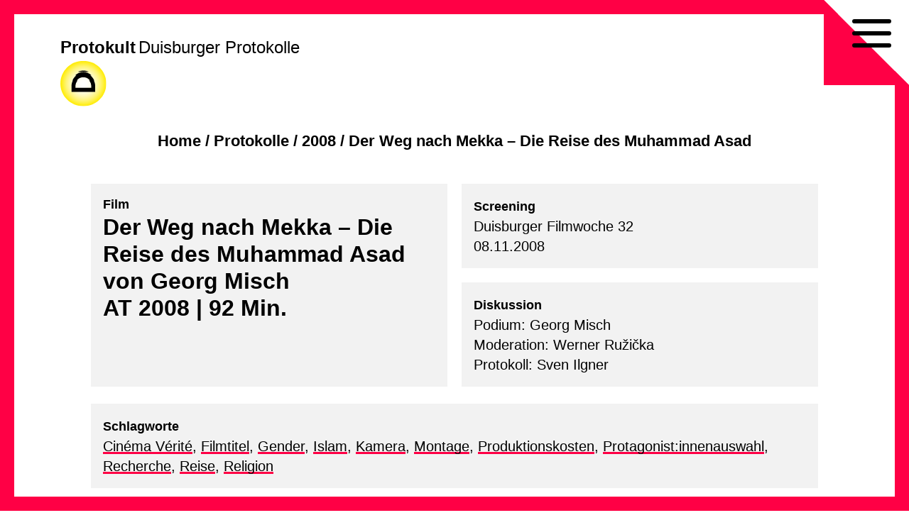

--- FILE ---
content_type: text/html; charset=UTF-8
request_url: https://protokult.de/2008/der-weg-nach-mekka-die-reise-des-muhammad-asad/
body_size: 9146
content:
<!doctype html>
<html lang="de">
<head>
    <meta charset="UTF-8">
    <meta name="viewport" content="width=device-width, initial-scale=1.0, maximum-scale=1.0, user-scalable=no" />
    <link rel="profile" href="https://gmpg.org/xfn/11">
	<meta name='robots' content='index, follow, max-image-preview:large, max-snippet:-1, max-video-preview:-1' />

	<!-- This site is optimized with the Yoast SEO plugin v26.8 - https://yoast.com/product/yoast-seo-wordpress/ -->
	<title>Protokoll zu: Der Weg nach Mekka – Die Reise des Muhammad Asad &#8212; Protokult. Die Protokolle der Duisburger Filmwoche</title>
	<meta name="description" content="Protokult. Die Protokolle der Duisburger Filmwoche" />
	<link rel="canonical" href="https://protokult.de/2008/der-weg-nach-mekka-die-reise-des-muhammad-asad/" />
	<meta property="og:locale" content="de_DE" />
	<meta property="og:type" content="article" />
	<meta property="og:title" content="Protokoll zu: Der Weg nach Mekka – Die Reise des Muhammad Asad &#8212; Protokult. Die Protokolle der Duisburger Filmwoche" />
	<meta property="og:description" content="Protokult. Die Protokolle der Duisburger Filmwoche" />
	<meta property="og:url" content="https://protokult.de/2008/der-weg-nach-mekka-die-reise-des-muhammad-asad/" />
	<meta property="og:site_name" content="Protokult" />
	<meta property="article:publisher" content="https://www.facebook.com/duisburger.filmwoche/" />
	<meta property="article:published_time" content="2008-11-07T23:00:00+00:00" />
	<meta name="author" content="Uwe Ahlgrimm" />
	<meta name="twitter:card" content="summary_large_image" />
	<script type="application/ld+json" class="yoast-schema-graph">{"@context":"https://schema.org","@graph":[{"@type":"Article","@id":"https://protokult.de/2008/der-weg-nach-mekka-die-reise-des-muhammad-asad/#article","isPartOf":{"@id":"https://protokult.de/2008/der-weg-nach-mekka-die-reise-des-muhammad-asad/"},"author":{"name":"Uwe Ahlgrimm","@id":"https://protokult.de/#/schema/person/14189cb215e8dcfc4d93ca1be13cc0ba"},"headline":"Der Weg nach Mekka – Die Reise des Muhammad Asad","datePublished":"2008-11-07T23:00:00+00:00","mainEntityOfPage":{"@id":"https://protokult.de/2008/der-weg-nach-mekka-die-reise-des-muhammad-asad/"},"wordCount":9,"publisher":{"@id":"https://protokult.de/#organization"},"articleSection":["2008"],"inLanguage":"de"},{"@type":"WebPage","@id":"https://protokult.de/2008/der-weg-nach-mekka-die-reise-des-muhammad-asad/","url":"https://protokult.de/2008/der-weg-nach-mekka-die-reise-des-muhammad-asad/","name":"Protokoll zu: Der Weg nach Mekka – Die Reise des Muhammad Asad &#8212; Protokult. Die Protokolle der Duisburger Filmwoche","isPartOf":{"@id":"https://protokult.de/#website"},"datePublished":"2008-11-07T23:00:00+00:00","description":"Protokult. Die Protokolle der Duisburger Filmwoche","breadcrumb":{"@id":"https://protokult.de/2008/der-weg-nach-mekka-die-reise-des-muhammad-asad/#breadcrumb"},"inLanguage":"de","potentialAction":[{"@type":"ReadAction","target":["https://protokult.de/2008/der-weg-nach-mekka-die-reise-des-muhammad-asad/"]}]},{"@type":"BreadcrumbList","@id":"https://protokult.de/2008/der-weg-nach-mekka-die-reise-des-muhammad-asad/#breadcrumb","itemListElement":[{"@type":"ListItem","position":1,"name":"Startseite","item":"https://protokult.de/"},{"@type":"ListItem","position":2,"name":"Der Weg nach Mekka – Die Reise des Muhammad Asad"}]},{"@type":"WebSite","@id":"https://protokult.de/#website","url":"https://protokult.de/","name":"Protokult","description":"Duisburger Protokolle","publisher":{"@id":"https://protokult.de/#organization"},"potentialAction":[{"@type":"SearchAction","target":{"@type":"EntryPoint","urlTemplate":"https://protokult.de/?s={search_term_string}"},"query-input":{"@type":"PropertyValueSpecification","valueRequired":true,"valueName":"search_term_string"}}],"inLanguage":"de"},{"@type":"Organization","@id":"https://protokult.de/#organization","name":"Duisburger Filmwoche","url":"https://protokult.de/","logo":{"@type":"ImageObject","inLanguage":"de","@id":"https://protokult.de/#/schema/logo/image/","url":"https://protokult.de/wp-content/uploads/Logo_Duisburger-Filmwoche.png","contentUrl":"https://protokult.de/wp-content/uploads/Logo_Duisburger-Filmwoche.png","width":200,"height":213,"caption":"Duisburger Filmwoche"},"image":{"@id":"https://protokult.de/#/schema/logo/image/"},"sameAs":["https://www.facebook.com/duisburger.filmwoche/","https://www.instagram.com/duisburgerfilmwoche/"]},{"@type":"Person","@id":"https://protokult.de/#/schema/person/14189cb215e8dcfc4d93ca1be13cc0ba","name":"Uwe Ahlgrimm"}]}</script>
	<!-- / Yoast SEO plugin. -->


<link rel="alternate" type="application/rss+xml" title="Protokult &raquo; Feed" href="https://protokult.de/feed/" />
<link rel="alternate" type="application/rss+xml" title="Protokult &raquo; Kommentar-Feed" href="https://protokult.de/comments/feed/" />
<link rel="alternate" title="oEmbed (JSON)" type="application/json+oembed" href="https://protokult.de/wp-json/oembed/1.0/embed?url=https%3A%2F%2Fprotokult.de%2F2008%2Fder-weg-nach-mekka-die-reise-des-muhammad-asad%2F" />
<link rel="alternate" title="oEmbed (XML)" type="text/xml+oembed" href="https://protokult.de/wp-json/oembed/1.0/embed?url=https%3A%2F%2Fprotokult.de%2F2008%2Fder-weg-nach-mekka-die-reise-des-muhammad-asad%2F&#038;format=xml" />
<style id='wp-img-auto-sizes-contain-inline-css' type='text/css'>
img:is([sizes=auto i],[sizes^="auto," i]){contain-intrinsic-size:3000px 1500px}
/*# sourceURL=wp-img-auto-sizes-contain-inline-css */
</style>
<link rel='stylesheet' id='toolset_bootstrap_4-css' href='https://protokult.de/wp-content/plugins/types/vendor/toolset/toolset-common/res/lib/bootstrap4/css/bootstrap.min.css?ver=4.5.3' type='text/css' media='screen' />
<link rel='stylesheet' id='wp-block-library-css' href='https://protokult.de/wp-includes/css/dist/block-library/style.min.css?ver=6.9' type='text/css' media='all' />
<style id='global-styles-inline-css' type='text/css'>
:root{--wp--preset--aspect-ratio--square: 1;--wp--preset--aspect-ratio--4-3: 4/3;--wp--preset--aspect-ratio--3-4: 3/4;--wp--preset--aspect-ratio--3-2: 3/2;--wp--preset--aspect-ratio--2-3: 2/3;--wp--preset--aspect-ratio--16-9: 16/9;--wp--preset--aspect-ratio--9-16: 9/16;--wp--preset--color--black: #000000;--wp--preset--color--cyan-bluish-gray: #abb8c3;--wp--preset--color--white: #ffffff;--wp--preset--color--pale-pink: #f78da7;--wp--preset--color--vivid-red: #cf2e2e;--wp--preset--color--luminous-vivid-orange: #ff6900;--wp--preset--color--luminous-vivid-amber: #fcb900;--wp--preset--color--light-green-cyan: #7bdcb5;--wp--preset--color--vivid-green-cyan: #00d084;--wp--preset--color--pale-cyan-blue: #8ed1fc;--wp--preset--color--vivid-cyan-blue: #0693e3;--wp--preset--color--vivid-purple: #9b51e0;--wp--preset--gradient--vivid-cyan-blue-to-vivid-purple: linear-gradient(135deg,rgb(6,147,227) 0%,rgb(155,81,224) 100%);--wp--preset--gradient--light-green-cyan-to-vivid-green-cyan: linear-gradient(135deg,rgb(122,220,180) 0%,rgb(0,208,130) 100%);--wp--preset--gradient--luminous-vivid-amber-to-luminous-vivid-orange: linear-gradient(135deg,rgb(252,185,0) 0%,rgb(255,105,0) 100%);--wp--preset--gradient--luminous-vivid-orange-to-vivid-red: linear-gradient(135deg,rgb(255,105,0) 0%,rgb(207,46,46) 100%);--wp--preset--gradient--very-light-gray-to-cyan-bluish-gray: linear-gradient(135deg,rgb(238,238,238) 0%,rgb(169,184,195) 100%);--wp--preset--gradient--cool-to-warm-spectrum: linear-gradient(135deg,rgb(74,234,220) 0%,rgb(151,120,209) 20%,rgb(207,42,186) 40%,rgb(238,44,130) 60%,rgb(251,105,98) 80%,rgb(254,248,76) 100%);--wp--preset--gradient--blush-light-purple: linear-gradient(135deg,rgb(255,206,236) 0%,rgb(152,150,240) 100%);--wp--preset--gradient--blush-bordeaux: linear-gradient(135deg,rgb(254,205,165) 0%,rgb(254,45,45) 50%,rgb(107,0,62) 100%);--wp--preset--gradient--luminous-dusk: linear-gradient(135deg,rgb(255,203,112) 0%,rgb(199,81,192) 50%,rgb(65,88,208) 100%);--wp--preset--gradient--pale-ocean: linear-gradient(135deg,rgb(255,245,203) 0%,rgb(182,227,212) 50%,rgb(51,167,181) 100%);--wp--preset--gradient--electric-grass: linear-gradient(135deg,rgb(202,248,128) 0%,rgb(113,206,126) 100%);--wp--preset--gradient--midnight: linear-gradient(135deg,rgb(2,3,129) 0%,rgb(40,116,252) 100%);--wp--preset--font-size--small: 13px;--wp--preset--font-size--medium: 20px;--wp--preset--font-size--large: 36px;--wp--preset--font-size--x-large: 42px;--wp--preset--spacing--20: 0.44rem;--wp--preset--spacing--30: 0.67rem;--wp--preset--spacing--40: 1rem;--wp--preset--spacing--50: 1.5rem;--wp--preset--spacing--60: 2.25rem;--wp--preset--spacing--70: 3.38rem;--wp--preset--spacing--80: 5.06rem;--wp--preset--shadow--natural: 6px 6px 9px rgba(0, 0, 0, 0.2);--wp--preset--shadow--deep: 12px 12px 50px rgba(0, 0, 0, 0.4);--wp--preset--shadow--sharp: 6px 6px 0px rgba(0, 0, 0, 0.2);--wp--preset--shadow--outlined: 6px 6px 0px -3px rgb(255, 255, 255), 6px 6px rgb(0, 0, 0);--wp--preset--shadow--crisp: 6px 6px 0px rgb(0, 0, 0);}:where(.is-layout-flex){gap: 0.5em;}:where(.is-layout-grid){gap: 0.5em;}body .is-layout-flex{display: flex;}.is-layout-flex{flex-wrap: wrap;align-items: center;}.is-layout-flex > :is(*, div){margin: 0;}body .is-layout-grid{display: grid;}.is-layout-grid > :is(*, div){margin: 0;}:where(.wp-block-columns.is-layout-flex){gap: 2em;}:where(.wp-block-columns.is-layout-grid){gap: 2em;}:where(.wp-block-post-template.is-layout-flex){gap: 1.25em;}:where(.wp-block-post-template.is-layout-grid){gap: 1.25em;}.has-black-color{color: var(--wp--preset--color--black) !important;}.has-cyan-bluish-gray-color{color: var(--wp--preset--color--cyan-bluish-gray) !important;}.has-white-color{color: var(--wp--preset--color--white) !important;}.has-pale-pink-color{color: var(--wp--preset--color--pale-pink) !important;}.has-vivid-red-color{color: var(--wp--preset--color--vivid-red) !important;}.has-luminous-vivid-orange-color{color: var(--wp--preset--color--luminous-vivid-orange) !important;}.has-luminous-vivid-amber-color{color: var(--wp--preset--color--luminous-vivid-amber) !important;}.has-light-green-cyan-color{color: var(--wp--preset--color--light-green-cyan) !important;}.has-vivid-green-cyan-color{color: var(--wp--preset--color--vivid-green-cyan) !important;}.has-pale-cyan-blue-color{color: var(--wp--preset--color--pale-cyan-blue) !important;}.has-vivid-cyan-blue-color{color: var(--wp--preset--color--vivid-cyan-blue) !important;}.has-vivid-purple-color{color: var(--wp--preset--color--vivid-purple) !important;}.has-black-background-color{background-color: var(--wp--preset--color--black) !important;}.has-cyan-bluish-gray-background-color{background-color: var(--wp--preset--color--cyan-bluish-gray) !important;}.has-white-background-color{background-color: var(--wp--preset--color--white) !important;}.has-pale-pink-background-color{background-color: var(--wp--preset--color--pale-pink) !important;}.has-vivid-red-background-color{background-color: var(--wp--preset--color--vivid-red) !important;}.has-luminous-vivid-orange-background-color{background-color: var(--wp--preset--color--luminous-vivid-orange) !important;}.has-luminous-vivid-amber-background-color{background-color: var(--wp--preset--color--luminous-vivid-amber) !important;}.has-light-green-cyan-background-color{background-color: var(--wp--preset--color--light-green-cyan) !important;}.has-vivid-green-cyan-background-color{background-color: var(--wp--preset--color--vivid-green-cyan) !important;}.has-pale-cyan-blue-background-color{background-color: var(--wp--preset--color--pale-cyan-blue) !important;}.has-vivid-cyan-blue-background-color{background-color: var(--wp--preset--color--vivid-cyan-blue) !important;}.has-vivid-purple-background-color{background-color: var(--wp--preset--color--vivid-purple) !important;}.has-black-border-color{border-color: var(--wp--preset--color--black) !important;}.has-cyan-bluish-gray-border-color{border-color: var(--wp--preset--color--cyan-bluish-gray) !important;}.has-white-border-color{border-color: var(--wp--preset--color--white) !important;}.has-pale-pink-border-color{border-color: var(--wp--preset--color--pale-pink) !important;}.has-vivid-red-border-color{border-color: var(--wp--preset--color--vivid-red) !important;}.has-luminous-vivid-orange-border-color{border-color: var(--wp--preset--color--luminous-vivid-orange) !important;}.has-luminous-vivid-amber-border-color{border-color: var(--wp--preset--color--luminous-vivid-amber) !important;}.has-light-green-cyan-border-color{border-color: var(--wp--preset--color--light-green-cyan) !important;}.has-vivid-green-cyan-border-color{border-color: var(--wp--preset--color--vivid-green-cyan) !important;}.has-pale-cyan-blue-border-color{border-color: var(--wp--preset--color--pale-cyan-blue) !important;}.has-vivid-cyan-blue-border-color{border-color: var(--wp--preset--color--vivid-cyan-blue) !important;}.has-vivid-purple-border-color{border-color: var(--wp--preset--color--vivid-purple) !important;}.has-vivid-cyan-blue-to-vivid-purple-gradient-background{background: var(--wp--preset--gradient--vivid-cyan-blue-to-vivid-purple) !important;}.has-light-green-cyan-to-vivid-green-cyan-gradient-background{background: var(--wp--preset--gradient--light-green-cyan-to-vivid-green-cyan) !important;}.has-luminous-vivid-amber-to-luminous-vivid-orange-gradient-background{background: var(--wp--preset--gradient--luminous-vivid-amber-to-luminous-vivid-orange) !important;}.has-luminous-vivid-orange-to-vivid-red-gradient-background{background: var(--wp--preset--gradient--luminous-vivid-orange-to-vivid-red) !important;}.has-very-light-gray-to-cyan-bluish-gray-gradient-background{background: var(--wp--preset--gradient--very-light-gray-to-cyan-bluish-gray) !important;}.has-cool-to-warm-spectrum-gradient-background{background: var(--wp--preset--gradient--cool-to-warm-spectrum) !important;}.has-blush-light-purple-gradient-background{background: var(--wp--preset--gradient--blush-light-purple) !important;}.has-blush-bordeaux-gradient-background{background: var(--wp--preset--gradient--blush-bordeaux) !important;}.has-luminous-dusk-gradient-background{background: var(--wp--preset--gradient--luminous-dusk) !important;}.has-pale-ocean-gradient-background{background: var(--wp--preset--gradient--pale-ocean) !important;}.has-electric-grass-gradient-background{background: var(--wp--preset--gradient--electric-grass) !important;}.has-midnight-gradient-background{background: var(--wp--preset--gradient--midnight) !important;}.has-small-font-size{font-size: var(--wp--preset--font-size--small) !important;}.has-medium-font-size{font-size: var(--wp--preset--font-size--medium) !important;}.has-large-font-size{font-size: var(--wp--preset--font-size--large) !important;}.has-x-large-font-size{font-size: var(--wp--preset--font-size--x-large) !important;}
/*# sourceURL=global-styles-inline-css */
</style>

<style id='classic-theme-styles-inline-css' type='text/css'>
/*! This file is auto-generated */
.wp-block-button__link{color:#fff;background-color:#32373c;border-radius:9999px;box-shadow:none;text-decoration:none;padding:calc(.667em + 2px) calc(1.333em + 2px);font-size:1.125em}.wp-block-file__button{background:#32373c;color:#fff;text-decoration:none}
/*# sourceURL=/wp-includes/css/classic-themes.min.css */
</style>
<link rel='stylesheet' id='search-filter-plugin-styles-css' href='https://protokult.de/wp-content/plugins/search-filter-pro/public/assets/css/search-filter.min.css?ver=2.5.21' type='text/css' media='all' />
<link rel='stylesheet' id='proto-style-css' href='https://protokult.de/wp-content/themes/proto/style.css?ver=6.9' type='text/css' media='all' />
<link rel='stylesheet' id='vg-toggle-css' href='https://protokult.de/wp-content/themes/proto/css/hamburgers.css?ver=6.9' type='text/css' media='all' />
<link rel='stylesheet' id='vg-fontawesome-css' href='https://protokult.de/wp-content/themes/proto/css/font-awesome.min.css?ver=6.9' type='text/css' media='all' />
<script type="text/javascript" src="https://protokult.de/wp-includes/js/jquery/jquery.min.js?ver=3.7.1" id="jquery-core-js"></script>
<script type="text/javascript" src="https://protokult.de/wp-includes/js/jquery/jquery-migrate.min.js?ver=3.4.1" id="jquery-migrate-js"></script>
<script type="text/javascript" id="search-filter-plugin-build-js-extra">
/* <![CDATA[ */
var SF_LDATA = {"ajax_url":"https://protokult.de/wp-admin/admin-ajax.php","home_url":"https://protokult.de/","extensions":[]};
//# sourceURL=search-filter-plugin-build-js-extra
/* ]]> */
</script>
<script type="text/javascript" src="https://protokult.de/wp-content/plugins/search-filter-pro/public/assets/js/search-filter-build.min.js?ver=2.5.21" id="search-filter-plugin-build-js"></script>
<script type="text/javascript" src="https://protokult.de/wp-content/plugins/search-filter-pro/public/assets/js/select2.min.js?ver=2.5.21" id="search-filter-plugin-select2-js"></script>
<link rel="https://api.w.org/" href="https://protokult.de/wp-json/" /><link rel="alternate" title="JSON" type="application/json" href="https://protokult.de/wp-json/wp/v2/posts/1572" /><link rel="EditURI" type="application/rsd+xml" title="RSD" href="https://protokult.de/xmlrpc.php?rsd" />
<link rel='shortlink' href='https://protokult.de/?p=1572' />
<link rel="icon" href="https://protokult.de/wp-content/uploads/cropped-logo-32x32.png" sizes="32x32" />
<link rel="icon" href="https://protokult.de/wp-content/uploads/cropped-logo-192x192.png" sizes="192x192" />
<link rel="apple-touch-icon" href="https://protokult.de/wp-content/uploads/cropped-logo-180x180.png" />
<meta name="msapplication-TileImage" content="https://protokult.de/wp-content/uploads/cropped-logo-270x270.png" />
		<style type="text/css" id="wp-custom-css">
			.active:after {
    content: "–";
}


/*! 
PROTO/FESTPRN/IAN/V48.1b */

@media print {  

    .site-description, .site-title {
        display: inline-block;
        font-size: 20px;
    }

    #ecke1 {
        border-width: 0 100px 100px 0;
    }

    #ecke2 {
        border-width: 100px 0 0 100px;
    }

    #page {
        margin: 50px;
    }

    #content {
        margin-top: 170px;
    }

    #all {
        max-width: none;
    }

    .proto-titel h1 {
        display: block;
        font-size: 26px !important;
        line-height: 1em;
    }

    .proto-subtitel {
        font-size: 14px !important;
    }

    p {
        font-size: 16px !important;
        line-height: 1.2em !important;
        margin: 0 0 .5em;
    }

    #site-navigation, #breadcrumbs, .backbutton {
        display: none;
    }
    
    /*

    footer#colophon::before {
        content: url(https://api.qrserver.com/v1/create-qr-code/?size=50x50&data=http://protokult.de);
        position: absolute;
        right: 50px;
        margin-top: -20px;
    } 

    */

}		</style>
			</head>

<body class="wp-singular post-template-default single single-post postid-1572 single-format-standard wp-theme-proto no-sidebar" >
<div id="links"></div>
<div id="rechts"></div>
<div id="oben"></div>
<div id="unten"></div>
<div id="ecke1"></div>
<div id="ecke2"></div>
<div id="page" class="site">
    <a class="skip-link screen-reader-text" href="#content">Skip to content</a>
            <header id="masthead" class="site-header">

        <div class="site-branding">
			                <p class="site-title"><a href="https://protokult.de/"
                                         rel="home">Protokult</a></p>
			                <p class="site-description">Duisburger Protokolle</p>
			        </div><!-- .site-branding -->
        <div class="logo-d"><a href="https://duisburger-filmwoche.de" target="_blank"><img src="https://protokult.de/wp-content/themes/proto/images/logo_DFW-sonne.svg" alt="Duisburger Filmwoche"></a></div>
    </header><!-- #masthead -->

    <nav id="site-navigation" class="main-navigation default">
        <button class="menu-toggle hamburger hamburger--squeeze" type="button" aria-controls="primary-menu"
                aria-expanded="false">
            <div class="hamburger-box">
                <div class="hamburger-inner"></div>
            </div>
        </button>
        <span>
		<div class="menu-primaer-container"><ul id="primary-menu" class="menu"><li id="menu-item-15" class="menu-item menu-item-type-custom menu-item-object-custom menu-item-home menu-item-15"><a href="https://protokult.de/">Startseite</a></li>
<li id="menu-item-574" class="menu-item menu-item-type-post_type menu-item-object-page menu-item-574"><a href="https://protokult.de/protokolle/">Protokolle</a></li>
<li id="menu-item-2595" class="menu-item menu-item-type-post_type menu-item-object-page menu-item-2595"><a href="https://protokult.de/schlagwortliste/">Schlagwortliste</a></li>
<li id="menu-item-619" class="menu-item menu-item-type-custom menu-item-object-custom menu-item-619"><a href="/blog/">Blog</a></li>
<li id="menu-item-7450" class="menu-item menu-item-type-custom menu-item-object-custom menu-item-7450"><a href="/festivals/">Festivals</a></li>
<li id="menu-item-18" class="menu-item menu-item-type-post_type menu-item-object-page menu-item-18"><a href="https://protokult.de/kontakt/">Kontakt</a></li>
<li id="menu-item-39" class="menu-item menu-item-type-post_type menu-item-object-page menu-item-39"><a href="https://protokult.de/impressum/">Impressum</a></li>
<li id="menu-item-38" class="menu-item menu-item-type-post_type menu-item-object-page menu-item-privacy-policy menu-item-38"><a href="https://protokult.de/datenschutzerklaerung/">Datenschutz</a></li>
</ul></div>        </span>
    </nav><!-- #site-navigation -->
	<div id="breadcrumbs"><div class="crumbswrapper"><a href="https://protokult.de">Home</a> / <a href="/protokolle/">Protokolle</a> / <a href="https://protokult.de/2008/">2008</a> / <span class="current-page">Der Weg nach Mekka – Die Reise des Muhammad Asad</span></div></div>
    <div id="all">

        <div id="content" class="site-content">
	<div id="primary" class="content-area">
		<main id="main" class="site-main">

		<article id="post-1572" class="protokoll post-1572 post type-post status-publish format-standard hentry category-36 schlagwort-cinemaverite schlagwort-filmtitel schlagwort-gender schlagwort-islam schlagwort-kamera schlagwort-montage schlagwort-produktionskosten schlagwort-protagonistenauswahl schlagwort-recherche schlagwort-reise schlagwort-religion">
        <header class="entry-header">
        <div class="proto-titel">
            <div class="wrapper">
				                    <p class="proto-subtitel">
						Film                    </p>
				                <h1>
					Der Weg nach Mekka – Die Reise des Muhammad Asad<br>
											von 						Georg Misch                        <br>
																AT																2008																 | 						92						 Min.					                </h1>
            </div>
        </div>
        <div class="screening">
            <div class="wrapper">
                <p>
					<span class="proto-subtitel">Screening</span><br>											Duisburger Filmwoche 						32                        <br>
																08.11.2008                        <br>
					                </p>
            </div>
        </div>

        <div class="diskussion">
            <div class="wrapper">
	        <p><span class="proto-subtitel">Diskussion</span><br>Podium: Georg Misch<br>Moderation: Werner Ružička<br>Protokoll: Sven Ilgner<br></p>            </div>
        </div>

    </header><!-- .entry-header -->

	
    <div class="entry-content">
        <div class="tags"><div class="wrapper"><p><span class="proto-subtitel">Schlagworte</span><br><a href="https://protokult.de/protokolle/genre/cinemaverite/" rel="tag">Cinéma Vérité</a>, <a href="https://protokult.de/protokolle/gestaltungsmittel/filmtitel/" rel="tag">Filmtitel</a>, <a href="https://protokult.de/protokolle/identitaet/gender/" rel="tag">Gender</a>, <a href="https://protokult.de/protokolle/identitaet/islam/" rel="tag">Islam</a>, <a href="https://protokult.de/protokolle/gewerke/kamera/" rel="tag">Kamera</a>, <a href="https://protokult.de/protokolle/gewerke/montage/" rel="tag">Montage</a>, <a href="https://protokult.de/protokolle/gewerke/produktionskosten/" rel="tag">Produktionskosten</a>, <a href="https://protokult.de/protokolle/gestaltungsmittel/protagonistenauswahl/" rel="tag">Protagonist:innenauswahl</a>, <a href="https://protokult.de/protokolle/gewerke/recherche/" rel="tag">Recherche</a>, <a href="https://protokult.de/protokolle/gestaltungsmittel/reise/" rel="tag">Reise</a>, <a href="https://protokult.de/protokolle/identitaet/religion/" rel="tag">Religion</a></p></div></div>
    	
	    
		<div class="synopse"><div class="wrapper"><p class="proto-subtitel" style="margin:0;">Synopse </p><p>1922 reist Leopold Weiss in den Orient und konvertiert vom Judentum zum Islam. Fortan nennt er sich Muhammad Asad. 2006 spürt Georg Misch dem Erbe des Koranübersetzers, UNO-Botschafters und Mitbegründers Pakistans nach.</p>
</div></div>
		<div class="volltext"><div class="wrapper"><p class="proto-subtitel" style="margin:0;">Protokoll </p><p>Menschen, die denken – die gibt es laut Werner Ruzicka in Duisburg.</p>
<p>Dennoch war ihm der Protagonist des Films, Leopold Weiss (Muhammad Asad) nicht wirklich bekannt. Wie kam es zu dem Film?</p>
<p>Georg Misch kannte Asad noch weniger, nämlich überhaupt nicht. Seine Vorge- schichte als Österreicher jüdischen Glaubens war ihm also auch nicht bewusst. Die Co-Autorin Miriam Ali de Unzaga brachte ihm die Geschichte Asads nah. Während ihres Studiums war sie darauf gestoßen. Zuerst wollte er den Film nicht machen. „Eigentlich mag ich keine Biographien“. Er sah das Projekt als einen „toten Film über einen Toten“. Nach den Anschlägen vom 11. September begann er aber dann, Asads Bücher zu lesen und auf einmal schien ihm unheim- liche Aktualität darin zu stecken.</p>
<p>Es ist ein Film, der sich durch die Gegenwart bewegt. Mit Asad als Reiseführer. Dabei ging es Misch um den speziellen Moment. Als er beispielsweise in der Ukraine recherchierte, reagierte das lokale Fernsehen spontan mit einer Live- Sendung, einer Diskussion zum Thema. Generell arbeitete Misch so. Er ließ Menschen in Situationen zueinander kommen und ließ passieren. Ein bisschen wie im Chemielabor. Vielleicht auch ein wenig Cinema Verité.</p>
<p>Ruzicka lobt die Arbeit deshalb weil das Thema sicher voller „Tretminen“ ist. Wie entstand die Finanzierung?</p>
<p>Eine Zeitung habe geschrieben, der Film sei „aufwendig produziert“. Das hat Misch gefreut, denn sie haben mit kleinem Budget, einer „5000 Euro – Kamera“ und dem Schnittsystem zuhause gearbeitet. Es hätte mehr Geld geben können, vor allem aus Saudi-Arabien! Aber dann wäre immer die Gefahr gewesen, sich einnehmen zu lassen. Selbst wenn man die Unabhängigkeit erhalten hätte, hätte jeder im Abspann eine Konfessionsrichtung als Mitgeldgeber lesen können. Der Vorwurf wäre eventuell nicht mehr abzuwenden gewesen. So hat Misch also, wie er sagt, versucht, „allen Seiten gleichmäßig auf die Füße zu treten.“</p>
<p>Ein weiteres Lob geht an den Kameramann Jörg Burger. Es sind opulente Bil- der, die gleichzeitig ein Gespür dafür aufweisen, wann die Kamera den Moment beenden oder beginnen sollte. Zum Beispiel gibt es die Szene mit dem Kamel. Nachdem ein Beduine beim Aufstieg scheitert und kläglich von dem Tier ab- stürzt, bleibt die Kadrage, bleibt der Moment. Die innerbildliche Montage lässt das Kamel im Hintergrund marschieren während der Beduine im Vordergrund murmelnd in der Landschaft steht.</p>
<p>Das ist einer von diesen Momenten. Wie entsteht das? Misch erzählt, dass sie gerade dafür sehr viel Recherchearbeit hinter sich hatten. Es gab unzählige Tele- fonate und viel Organisation. Man wollte mit den Kamelen an die Grenze, auf Pilgerreise. Doch dann kannte das Kamel das Drehbuch nicht. Das Lachen soll uns im Halse stecken bleiben. Die grundsätzliche Situation ist ja auch schon ab- surd. Ein Nomadenvolk, eingesperrt hinter Mauern.</p>
<p>Eine Diskutantin kritisiert, dass nur drei Frauen in diesem Film zu Wort kom- men. Liegt das in der Natur der Sache oder in der Natur des Filmemachers? Weder noch. Misch verteidigt die Aufteilung, generell sei auch die Situation der Frauen in diesem Film sehr gut. Die Art und Weise wie etwa von dem ehemali- gen saudischen Ölminister über Frauenrechte gesprochen würde, sei überra- schend aufgeklärt und keineswegs alltäglich. Das Material mit der Ehefrau von Asad gibt es, dennoch sollte es später nicht im Film sein. Sie war schon sehr alt, vor einem Jahr verstarb sie.</p>
<p>Ein Diskutant bezeichnet den Film als „pro-islamisch“. Misch will das nicht stehen lassen, er erzählt Anekdoten von guten Kritiken des Films. Etwa die ei- nes jüdischen Zuschauers, der nach der Sichtung des Films eine kostenlose he- bräische Übersetzung anbot. Oder die des palästinensischen Flüchtlings und der jüdischen Rentnerin, die in Toronto eine Stunde lang auf der Straße sehr ge- pflegt aber intensiv über den Film diskutierten. Den Filmemacher besorgt es, dass er noch keine negativen Reaktionen auf diesen Film erfahren hat. Werner Ruzicka findet das „kokett“ von dem Österreicher.</p>
<p>Ein Diskutant kann seine Kritik an dem Film nicht richtig artikulieren, etwas habe ihm gefehlt. Er sei nicht wirklich mit auf die Reise von Asad genommen worden. Der Filmemacher kann da leider auch nicht helfen. Wenn er nicht wüsste, was ihm fehlt, dann wüsste er selber das auch nicht. Die beiden können sich fast einigen, als der Begriff des „Umspielens“ fällt. Der Film umspielt Mu- hammad Asad, Wie man die Spielfreude bewertet, bleibt einem selbst überlas- sen. Einige Redebeiträge loben die politische Kraft, die der Film freisetzen kann. Auch die Koranübersetzungen und der Brief der 138 islamischen Würden- träger an den Papst werden angesprochen. Etwas „blöd“ findet Ruzicka seine eigene Kritik/Frage bezüglich des Titels. Auf Englisch „A Road To Mekka“ heißt der Film im Deutschen „Der Weg nach Mekka“. Der Grund dafür ist we- niger künstlerisch, sondern liegt an der ungeklärten Situation der Urheberrechte. Es ist eine friedliche Begründung. Es ist auch ein friedlicher Film. Versöhnlich endet die 32. Duisburger Filmwoche. Man freut sich auf ein Wiedersehen!</p>
</div></div>		
	    
        
    </div><!-- .entry-content -->


    <footer class="entry-footer">
		    </footer><!-- .entry-footer -->
</article><!-- #post-1572 -->
		</main><!-- #main -->
	</div><!-- #primary -->


	</div><!-- #content -->

	<footer id="colophon" class="site-footer">
		<div class="site-info">
            <p>© Protokult/<a href="https://www.duisburger-filmwoche.de" target="_blank">Duisburger Filmwoche</a> 2026</p>
		</div><!-- .site-info -->
	</footer><!-- #colophon -->
</div><!-- all -->
</div><!-- #page -->

<script type="speculationrules">
{"prefetch":[{"source":"document","where":{"and":[{"href_matches":"/*"},{"not":{"href_matches":["/wp-*.php","/wp-admin/*","/wp-content/uploads/*","/wp-content/*","/wp-content/plugins/*","/wp-content/themes/proto/*","/*\\?(.+)"]}},{"not":{"selector_matches":"a[rel~=\"nofollow\"]"}},{"not":{"selector_matches":".no-prefetch, .no-prefetch a"}}]},"eagerness":"conservative"}]}
</script>
<script type="text/javascript" src="https://protokult.de/wp-content/plugins/types/vendor/toolset/toolset-common/res/lib/bootstrap4/js/bootstrap.bundle.min.js?ver=4.5.3" id="toolset_bootstrap_4-js"></script>
<script type="text/javascript" src="https://protokult.de/wp-includes/js/jquery/ui/core.min.js?ver=1.13.3" id="jquery-ui-core-js"></script>
<script type="text/javascript" src="https://protokult.de/wp-includes/js/jquery/ui/datepicker.min.js?ver=1.13.3" id="jquery-ui-datepicker-js"></script>
<script type="text/javascript" id="jquery-ui-datepicker-js-after">
/* <![CDATA[ */
jQuery(function(jQuery){jQuery.datepicker.setDefaults({"closeText":"Schlie\u00dfen","currentText":"Heute","monthNames":["Januar","Februar","M\u00e4rz","April","Mai","Juni","Juli","August","September","Oktober","November","Dezember"],"monthNamesShort":["Jan.","Feb.","M\u00e4rz","Apr.","Mai","Juni","Juli","Aug.","Sep.","Okt.","Nov.","Dez."],"nextText":"Weiter","prevText":"Zur\u00fcck","dayNames":["Sonntag","Montag","Dienstag","Mittwoch","Donnerstag","Freitag","Samstag"],"dayNamesShort":["So.","Mo.","Di.","Mi.","Do.","Fr.","Sa."],"dayNamesMin":["S","M","D","M","D","F","S"],"dateFormat":"d. MM yy","firstDay":1,"isRTL":false});});
//# sourceURL=jquery-ui-datepicker-js-after
/* ]]> */
</script>
<script type="text/javascript" src="https://protokult.de/wp-content/themes/proto/js/scripte.js?ver=20151215" id="proto-scripte-js"></script>
<script type="text/javascript" src="https://protokult.de/wp-content/themes/proto/js/skip-link-focus-fix.js?ver=20151215" id="proto-skip-link-focus-fix-js"></script>
</body>
</html>
